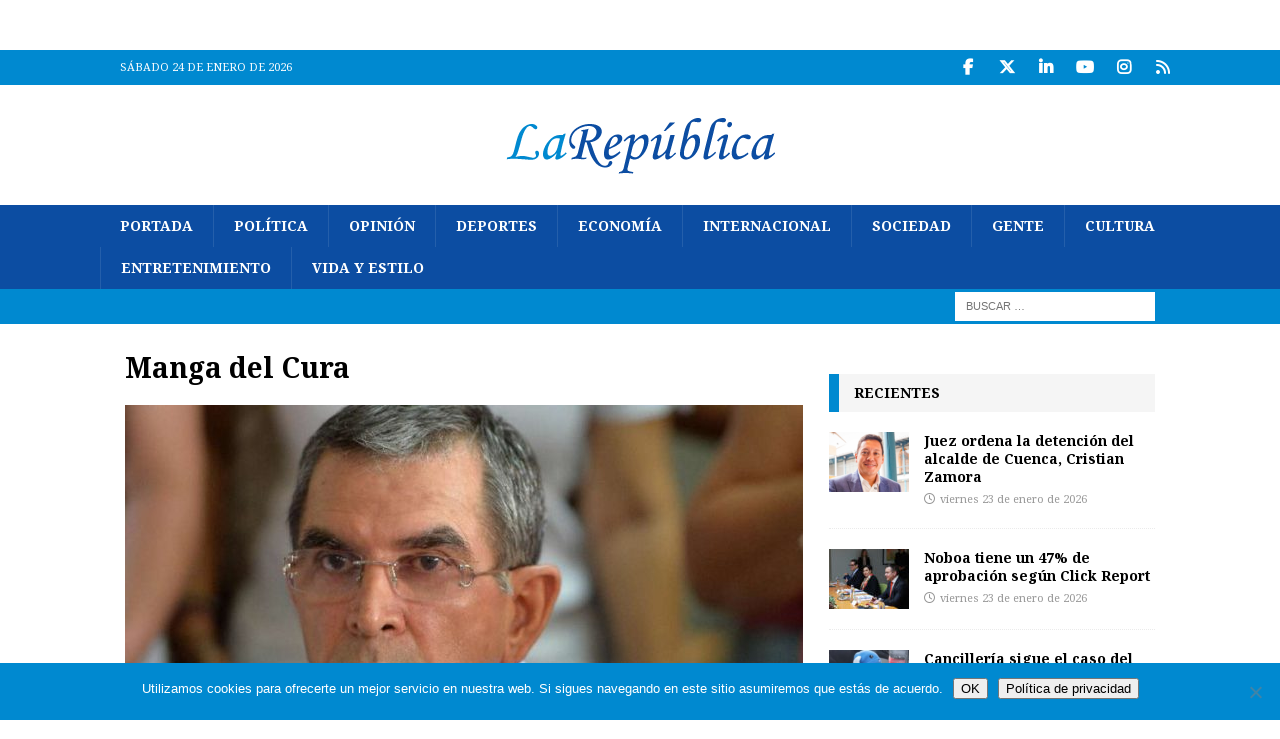

--- FILE ---
content_type: text/html; charset=UTF-8
request_url: https://www.larepublica.ec/blog/tag/manga-del-cura/
body_size: 15938
content:
<!DOCTYPE html>
<html class="no-js mh-one-sb" dir="ltr" lang="es" prefix="og: https://ogp.me/ns#">
<head>
<meta charset="UTF-8">
<meta name="viewport" content="width=device-width, initial-scale=1.0">
<link rel="profile" href="http://gmpg.org/xfn/11" />
<title>Manga del Cura | La República EC</title>

		<!-- All in One SEO 4.9.3 - aioseo.com -->
	<meta name="robots" content="max-image-preview:large" />
	<meta name="msvalidate.01" content="287907C23B9B84AE5B1EE19916C91DAF" />
	<meta name="keywords" content="manga del cura,mariano zambrano,noticias ecuador,manabi,guayas,consulta popular,mario ruiz navas,jimmy jairala,mario zambrano,rafael correa,dictadura,conflicto guayas y manabí,conflictos limítrofes" />
	<link rel="canonical" href="https://www.larepublica.ec/blog/tag/manga-del-cura/" />
	<meta name="generator" content="All in One SEO (AIOSEO) 4.9.3" />
		<script type="application/ld+json" class="aioseo-schema">
			{"@context":"https:\/\/schema.org","@graph":[{"@type":"BreadcrumbList","@id":"https:\/\/www.larepublica.ec\/blog\/tag\/manga-del-cura\/#breadcrumblist","itemListElement":[{"@type":"ListItem","@id":"https:\/\/www.larepublica.ec#listItem","position":1,"name":"Home","item":"https:\/\/www.larepublica.ec","nextItem":{"@type":"ListItem","@id":"https:\/\/www.larepublica.ec\/blog\/tag\/manga-del-cura\/#listItem","name":"Manga del Cura"}},{"@type":"ListItem","@id":"https:\/\/www.larepublica.ec\/blog\/tag\/manga-del-cura\/#listItem","position":2,"name":"Manga del Cura","previousItem":{"@type":"ListItem","@id":"https:\/\/www.larepublica.ec#listItem","name":"Home"}}]},{"@type":"CollectionPage","@id":"https:\/\/www.larepublica.ec\/blog\/tag\/manga-del-cura\/#collectionpage","url":"https:\/\/www.larepublica.ec\/blog\/tag\/manga-del-cura\/","name":"Manga del Cura | La Rep\u00fablica EC","inLanguage":"es-ES","isPartOf":{"@id":"https:\/\/www.larepublica.ec\/#website"},"breadcrumb":{"@id":"https:\/\/www.larepublica.ec\/blog\/tag\/manga-del-cura\/#breadcrumblist"}},{"@type":"Organization","@id":"https:\/\/www.larepublica.ec\/#organization","name":"La Rep\u00fablica EC","description":"Noticias del Ecuador y del mundo","url":"https:\/\/www.larepublica.ec\/","logo":{"@type":"ImageObject","url":"https:\/\/www.larepublica.ec\/wp-content\/uploads\/2014\/05\/cropped-cropped-logo_larepublica.png","@id":"https:\/\/www.larepublica.ec\/blog\/tag\/manga-del-cura\/#organizationLogo","width":271,"height":80},"image":{"@id":"https:\/\/www.larepublica.ec\/blog\/tag\/manga-del-cura\/#organizationLogo"},"sameAs":["https:\/\/twitter.com\/larepublica_ec","https:\/\/www.instagram.com\/larepublica_ec","https:\/\/www.youtube.com\/user\/larepublicaec","https:\/\/www.linkedin.com\/company\/la-republica-ecuador"]},{"@type":"WebSite","@id":"https:\/\/www.larepublica.ec\/#website","url":"https:\/\/www.larepublica.ec\/","name":"La Rep\u00fablica EC","description":"Noticias del Ecuador y del mundo","inLanguage":"es-ES","publisher":{"@id":"https:\/\/www.larepublica.ec\/#organization"}}]}
		</script>
		<!-- All in One SEO -->

<link rel='dns-prefetch' href='//static.addtoany.com' />
<link rel='dns-prefetch' href='//www.larepublica.ec' />
<link rel='dns-prefetch' href='//fonts.googleapis.com' />
<link rel="alternate" type="application/rss+xml" title="La República EC &raquo; Feed" href="https://www.larepublica.ec/feed/" />
<link rel="alternate" type="application/rss+xml" title="La República EC &raquo; Feed de los comentarios" href="https://www.larepublica.ec/comments/feed/" />
<link rel="alternate" type="application/rss+xml" title="La República EC &raquo; Etiqueta Manga del Cura del feed" href="https://www.larepublica.ec/blog/tag/manga-del-cura/feed/" />
<style id='wp-img-auto-sizes-contain-inline-css' type='text/css'>
img:is([sizes=auto i],[sizes^="auto," i]){contain-intrinsic-size:3000px 1500px}
/*# sourceURL=wp-img-auto-sizes-contain-inline-css */
</style>
<style id='wp-emoji-styles-inline-css' type='text/css'>

	img.wp-smiley, img.emoji {
		display: inline !important;
		border: none !important;
		box-shadow: none !important;
		height: 1em !important;
		width: 1em !important;
		margin: 0 0.07em !important;
		vertical-align: -0.1em !important;
		background: none !important;
		padding: 0 !important;
	}
/*# sourceURL=wp-emoji-styles-inline-css */
</style>
<style id='wp-block-library-inline-css' type='text/css'>
:root{--wp-block-synced-color:#7a00df;--wp-block-synced-color--rgb:122,0,223;--wp-bound-block-color:var(--wp-block-synced-color);--wp-editor-canvas-background:#ddd;--wp-admin-theme-color:#007cba;--wp-admin-theme-color--rgb:0,124,186;--wp-admin-theme-color-darker-10:#006ba1;--wp-admin-theme-color-darker-10--rgb:0,107,160.5;--wp-admin-theme-color-darker-20:#005a87;--wp-admin-theme-color-darker-20--rgb:0,90,135;--wp-admin-border-width-focus:2px}@media (min-resolution:192dpi){:root{--wp-admin-border-width-focus:1.5px}}.wp-element-button{cursor:pointer}:root .has-very-light-gray-background-color{background-color:#eee}:root .has-very-dark-gray-background-color{background-color:#313131}:root .has-very-light-gray-color{color:#eee}:root .has-very-dark-gray-color{color:#313131}:root .has-vivid-green-cyan-to-vivid-cyan-blue-gradient-background{background:linear-gradient(135deg,#00d084,#0693e3)}:root .has-purple-crush-gradient-background{background:linear-gradient(135deg,#34e2e4,#4721fb 50%,#ab1dfe)}:root .has-hazy-dawn-gradient-background{background:linear-gradient(135deg,#faaca8,#dad0ec)}:root .has-subdued-olive-gradient-background{background:linear-gradient(135deg,#fafae1,#67a671)}:root .has-atomic-cream-gradient-background{background:linear-gradient(135deg,#fdd79a,#004a59)}:root .has-nightshade-gradient-background{background:linear-gradient(135deg,#330968,#31cdcf)}:root .has-midnight-gradient-background{background:linear-gradient(135deg,#020381,#2874fc)}:root{--wp--preset--font-size--normal:16px;--wp--preset--font-size--huge:42px}.has-regular-font-size{font-size:1em}.has-larger-font-size{font-size:2.625em}.has-normal-font-size{font-size:var(--wp--preset--font-size--normal)}.has-huge-font-size{font-size:var(--wp--preset--font-size--huge)}.has-text-align-center{text-align:center}.has-text-align-left{text-align:left}.has-text-align-right{text-align:right}.has-fit-text{white-space:nowrap!important}#end-resizable-editor-section{display:none}.aligncenter{clear:both}.items-justified-left{justify-content:flex-start}.items-justified-center{justify-content:center}.items-justified-right{justify-content:flex-end}.items-justified-space-between{justify-content:space-between}.screen-reader-text{border:0;clip-path:inset(50%);height:1px;margin:-1px;overflow:hidden;padding:0;position:absolute;width:1px;word-wrap:normal!important}.screen-reader-text:focus{background-color:#ddd;clip-path:none;color:#444;display:block;font-size:1em;height:auto;left:5px;line-height:normal;padding:15px 23px 14px;text-decoration:none;top:5px;width:auto;z-index:100000}html :where(.has-border-color){border-style:solid}html :where([style*=border-top-color]){border-top-style:solid}html :where([style*=border-right-color]){border-right-style:solid}html :where([style*=border-bottom-color]){border-bottom-style:solid}html :where([style*=border-left-color]){border-left-style:solid}html :where([style*=border-width]){border-style:solid}html :where([style*=border-top-width]){border-top-style:solid}html :where([style*=border-right-width]){border-right-style:solid}html :where([style*=border-bottom-width]){border-bottom-style:solid}html :where([style*=border-left-width]){border-left-style:solid}html :where(img[class*=wp-image-]){height:auto;max-width:100%}:where(figure){margin:0 0 1em}html :where(.is-position-sticky){--wp-admin--admin-bar--position-offset:var(--wp-admin--admin-bar--height,0px)}@media screen and (max-width:600px){html :where(.is-position-sticky){--wp-admin--admin-bar--position-offset:0px}}

/*# sourceURL=wp-block-library-inline-css */
</style><style id='global-styles-inline-css' type='text/css'>
:root{--wp--preset--aspect-ratio--square: 1;--wp--preset--aspect-ratio--4-3: 4/3;--wp--preset--aspect-ratio--3-4: 3/4;--wp--preset--aspect-ratio--3-2: 3/2;--wp--preset--aspect-ratio--2-3: 2/3;--wp--preset--aspect-ratio--16-9: 16/9;--wp--preset--aspect-ratio--9-16: 9/16;--wp--preset--color--black: #000000;--wp--preset--color--cyan-bluish-gray: #abb8c3;--wp--preset--color--white: #ffffff;--wp--preset--color--pale-pink: #f78da7;--wp--preset--color--vivid-red: #cf2e2e;--wp--preset--color--luminous-vivid-orange: #ff6900;--wp--preset--color--luminous-vivid-amber: #fcb900;--wp--preset--color--light-green-cyan: #7bdcb5;--wp--preset--color--vivid-green-cyan: #00d084;--wp--preset--color--pale-cyan-blue: #8ed1fc;--wp--preset--color--vivid-cyan-blue: #0693e3;--wp--preset--color--vivid-purple: #9b51e0;--wp--preset--gradient--vivid-cyan-blue-to-vivid-purple: linear-gradient(135deg,rgb(6,147,227) 0%,rgb(155,81,224) 100%);--wp--preset--gradient--light-green-cyan-to-vivid-green-cyan: linear-gradient(135deg,rgb(122,220,180) 0%,rgb(0,208,130) 100%);--wp--preset--gradient--luminous-vivid-amber-to-luminous-vivid-orange: linear-gradient(135deg,rgb(252,185,0) 0%,rgb(255,105,0) 100%);--wp--preset--gradient--luminous-vivid-orange-to-vivid-red: linear-gradient(135deg,rgb(255,105,0) 0%,rgb(207,46,46) 100%);--wp--preset--gradient--very-light-gray-to-cyan-bluish-gray: linear-gradient(135deg,rgb(238,238,238) 0%,rgb(169,184,195) 100%);--wp--preset--gradient--cool-to-warm-spectrum: linear-gradient(135deg,rgb(74,234,220) 0%,rgb(151,120,209) 20%,rgb(207,42,186) 40%,rgb(238,44,130) 60%,rgb(251,105,98) 80%,rgb(254,248,76) 100%);--wp--preset--gradient--blush-light-purple: linear-gradient(135deg,rgb(255,206,236) 0%,rgb(152,150,240) 100%);--wp--preset--gradient--blush-bordeaux: linear-gradient(135deg,rgb(254,205,165) 0%,rgb(254,45,45) 50%,rgb(107,0,62) 100%);--wp--preset--gradient--luminous-dusk: linear-gradient(135deg,rgb(255,203,112) 0%,rgb(199,81,192) 50%,rgb(65,88,208) 100%);--wp--preset--gradient--pale-ocean: linear-gradient(135deg,rgb(255,245,203) 0%,rgb(182,227,212) 50%,rgb(51,167,181) 100%);--wp--preset--gradient--electric-grass: linear-gradient(135deg,rgb(202,248,128) 0%,rgb(113,206,126) 100%);--wp--preset--gradient--midnight: linear-gradient(135deg,rgb(2,3,129) 0%,rgb(40,116,252) 100%);--wp--preset--font-size--small: 13px;--wp--preset--font-size--medium: 20px;--wp--preset--font-size--large: 36px;--wp--preset--font-size--x-large: 42px;--wp--preset--spacing--20: 0.44rem;--wp--preset--spacing--30: 0.67rem;--wp--preset--spacing--40: 1rem;--wp--preset--spacing--50: 1.5rem;--wp--preset--spacing--60: 2.25rem;--wp--preset--spacing--70: 3.38rem;--wp--preset--spacing--80: 5.06rem;--wp--preset--shadow--natural: 6px 6px 9px rgba(0, 0, 0, 0.2);--wp--preset--shadow--deep: 12px 12px 50px rgba(0, 0, 0, 0.4);--wp--preset--shadow--sharp: 6px 6px 0px rgba(0, 0, 0, 0.2);--wp--preset--shadow--outlined: 6px 6px 0px -3px rgb(255, 255, 255), 6px 6px rgb(0, 0, 0);--wp--preset--shadow--crisp: 6px 6px 0px rgb(0, 0, 0);}:where(.is-layout-flex){gap: 0.5em;}:where(.is-layout-grid){gap: 0.5em;}body .is-layout-flex{display: flex;}.is-layout-flex{flex-wrap: wrap;align-items: center;}.is-layout-flex > :is(*, div){margin: 0;}body .is-layout-grid{display: grid;}.is-layout-grid > :is(*, div){margin: 0;}:where(.wp-block-columns.is-layout-flex){gap: 2em;}:where(.wp-block-columns.is-layout-grid){gap: 2em;}:where(.wp-block-post-template.is-layout-flex){gap: 1.25em;}:where(.wp-block-post-template.is-layout-grid){gap: 1.25em;}.has-black-color{color: var(--wp--preset--color--black) !important;}.has-cyan-bluish-gray-color{color: var(--wp--preset--color--cyan-bluish-gray) !important;}.has-white-color{color: var(--wp--preset--color--white) !important;}.has-pale-pink-color{color: var(--wp--preset--color--pale-pink) !important;}.has-vivid-red-color{color: var(--wp--preset--color--vivid-red) !important;}.has-luminous-vivid-orange-color{color: var(--wp--preset--color--luminous-vivid-orange) !important;}.has-luminous-vivid-amber-color{color: var(--wp--preset--color--luminous-vivid-amber) !important;}.has-light-green-cyan-color{color: var(--wp--preset--color--light-green-cyan) !important;}.has-vivid-green-cyan-color{color: var(--wp--preset--color--vivid-green-cyan) !important;}.has-pale-cyan-blue-color{color: var(--wp--preset--color--pale-cyan-blue) !important;}.has-vivid-cyan-blue-color{color: var(--wp--preset--color--vivid-cyan-blue) !important;}.has-vivid-purple-color{color: var(--wp--preset--color--vivid-purple) !important;}.has-black-background-color{background-color: var(--wp--preset--color--black) !important;}.has-cyan-bluish-gray-background-color{background-color: var(--wp--preset--color--cyan-bluish-gray) !important;}.has-white-background-color{background-color: var(--wp--preset--color--white) !important;}.has-pale-pink-background-color{background-color: var(--wp--preset--color--pale-pink) !important;}.has-vivid-red-background-color{background-color: var(--wp--preset--color--vivid-red) !important;}.has-luminous-vivid-orange-background-color{background-color: var(--wp--preset--color--luminous-vivid-orange) !important;}.has-luminous-vivid-amber-background-color{background-color: var(--wp--preset--color--luminous-vivid-amber) !important;}.has-light-green-cyan-background-color{background-color: var(--wp--preset--color--light-green-cyan) !important;}.has-vivid-green-cyan-background-color{background-color: var(--wp--preset--color--vivid-green-cyan) !important;}.has-pale-cyan-blue-background-color{background-color: var(--wp--preset--color--pale-cyan-blue) !important;}.has-vivid-cyan-blue-background-color{background-color: var(--wp--preset--color--vivid-cyan-blue) !important;}.has-vivid-purple-background-color{background-color: var(--wp--preset--color--vivid-purple) !important;}.has-black-border-color{border-color: var(--wp--preset--color--black) !important;}.has-cyan-bluish-gray-border-color{border-color: var(--wp--preset--color--cyan-bluish-gray) !important;}.has-white-border-color{border-color: var(--wp--preset--color--white) !important;}.has-pale-pink-border-color{border-color: var(--wp--preset--color--pale-pink) !important;}.has-vivid-red-border-color{border-color: var(--wp--preset--color--vivid-red) !important;}.has-luminous-vivid-orange-border-color{border-color: var(--wp--preset--color--luminous-vivid-orange) !important;}.has-luminous-vivid-amber-border-color{border-color: var(--wp--preset--color--luminous-vivid-amber) !important;}.has-light-green-cyan-border-color{border-color: var(--wp--preset--color--light-green-cyan) !important;}.has-vivid-green-cyan-border-color{border-color: var(--wp--preset--color--vivid-green-cyan) !important;}.has-pale-cyan-blue-border-color{border-color: var(--wp--preset--color--pale-cyan-blue) !important;}.has-vivid-cyan-blue-border-color{border-color: var(--wp--preset--color--vivid-cyan-blue) !important;}.has-vivid-purple-border-color{border-color: var(--wp--preset--color--vivid-purple) !important;}.has-vivid-cyan-blue-to-vivid-purple-gradient-background{background: var(--wp--preset--gradient--vivid-cyan-blue-to-vivid-purple) !important;}.has-light-green-cyan-to-vivid-green-cyan-gradient-background{background: var(--wp--preset--gradient--light-green-cyan-to-vivid-green-cyan) !important;}.has-luminous-vivid-amber-to-luminous-vivid-orange-gradient-background{background: var(--wp--preset--gradient--luminous-vivid-amber-to-luminous-vivid-orange) !important;}.has-luminous-vivid-orange-to-vivid-red-gradient-background{background: var(--wp--preset--gradient--luminous-vivid-orange-to-vivid-red) !important;}.has-very-light-gray-to-cyan-bluish-gray-gradient-background{background: var(--wp--preset--gradient--very-light-gray-to-cyan-bluish-gray) !important;}.has-cool-to-warm-spectrum-gradient-background{background: var(--wp--preset--gradient--cool-to-warm-spectrum) !important;}.has-blush-light-purple-gradient-background{background: var(--wp--preset--gradient--blush-light-purple) !important;}.has-blush-bordeaux-gradient-background{background: var(--wp--preset--gradient--blush-bordeaux) !important;}.has-luminous-dusk-gradient-background{background: var(--wp--preset--gradient--luminous-dusk) !important;}.has-pale-ocean-gradient-background{background: var(--wp--preset--gradient--pale-ocean) !important;}.has-electric-grass-gradient-background{background: var(--wp--preset--gradient--electric-grass) !important;}.has-midnight-gradient-background{background: var(--wp--preset--gradient--midnight) !important;}.has-small-font-size{font-size: var(--wp--preset--font-size--small) !important;}.has-medium-font-size{font-size: var(--wp--preset--font-size--medium) !important;}.has-large-font-size{font-size: var(--wp--preset--font-size--large) !important;}.has-x-large-font-size{font-size: var(--wp--preset--font-size--x-large) !important;}
/*# sourceURL=global-styles-inline-css */
</style>

<style id='classic-theme-styles-inline-css' type='text/css'>
/*! This file is auto-generated */
.wp-block-button__link{color:#fff;background-color:#32373c;border-radius:9999px;box-shadow:none;text-decoration:none;padding:calc(.667em + 2px) calc(1.333em + 2px);font-size:1.125em}.wp-block-file__button{background:#32373c;color:#fff;text-decoration:none}
/*# sourceURL=/wp-includes/css/classic-themes.min.css */
</style>
<link rel='stylesheet' id='cookie-notice-front-css' href='https://www.larepublica.ec/wp-content/plugins/cookie-notice/css/front.min.css?ver=2.5.11' type='text/css' media='all' />
<link rel='stylesheet' id='mh-google-fonts-css' href='https://fonts.googleapis.com/css?family=Droid+Serif:300,400,400italic,600,700%7cNoto+Serif:300,400,400italic,600,700' type='text/css' media='all' />
<link rel='stylesheet' id='mh-font-awesome-css' href='https://www.larepublica.ec/wp-content/themes/mh-magazine/includes/core/assets/css/font-awesome.min.css' type='text/css' media='all' />
<link rel='stylesheet' id='mh-magazine-css' href='https://www.larepublica.ec/wp-content/themes/mh-magazine/style.css?ver=5.0.4' type='text/css' media='all' />
<link rel='stylesheet' id='addtoany-css' href='https://www.larepublica.ec/wp-content/plugins/add-to-any/addtoany.min.css?ver=1.16' type='text/css' media='all' />
<script type="text/javascript" id="addtoany-core-js-before">
/* <![CDATA[ */
window.a2a_config=window.a2a_config||{};a2a_config.callbacks=[];a2a_config.overlays=[];a2a_config.templates={};a2a_localize = {
	Share: "Compartir",
	Save: "Guardar",
	Subscribe: "Suscribir",
	Email: "Correo electrónico",
	Bookmark: "Marcador",
	ShowAll: "Mostrar todo",
	ShowLess: "Mostrar menos",
	FindServices: "Encontrar servicio(s)",
	FindAnyServiceToAddTo: "Encuentra al instante cualquier servicio para añadir a",
	PoweredBy: "Funciona con",
	ShareViaEmail: "Compartir por correo electrónico",
	SubscribeViaEmail: "Suscribirse a través de correo electrónico",
	BookmarkInYourBrowser: "Añadir a marcadores de tu navegador",
	BookmarkInstructions: "Presiona «Ctrl+D» o «\u2318+D» para añadir esta página a marcadores",
	AddToYourFavorites: "Añadir a tus favoritos",
	SendFromWebOrProgram: "Enviar desde cualquier dirección o programa de correo electrónico ",
	EmailProgram: "Programa de correo electrónico",
	More: "Más&#8230;",
	ThanksForSharing: "¡Gracias por compartir!",
	ThanksForFollowing: "¡Gracias por seguirnos!"
};

a2a_config.callbacks.push({ready:function(){document.querySelectorAll(".a2a_s_undefined").forEach(function(emptyIcon){emptyIcon.parentElement.style.display="none";})}});

//# sourceURL=addtoany-core-js-before
/* ]]> */
</script>
<script type="text/javascript" defer src="https://static.addtoany.com/menu/page.js" id="addtoany-core-js"></script>
<script type="text/javascript" src="https://www.larepublica.ec/wp-includes/js/jquery/jquery.min.js?ver=3.7.1" id="jquery-core-js"></script>
<script type="text/javascript" src="https://www.larepublica.ec/wp-includes/js/jquery/jquery-migrate.min.js?ver=3.4.1" id="jquery-migrate-js"></script>
<script type="text/javascript" defer src="https://www.larepublica.ec/wp-content/plugins/add-to-any/addtoany.min.js?ver=1.1" id="addtoany-jquery-js"></script>
<script type="text/javascript" id="cookie-notice-front-js-before">
/* <![CDATA[ */
var cnArgs = {"ajaxUrl":"https:\/\/www.larepublica.ec\/wp-admin\/admin-ajax.php","nonce":"a777c38f68","hideEffect":"fade","position":"bottom","onScroll":true,"onScrollOffset":100,"onClick":false,"cookieName":"cookie_notice_accepted","cookieTime":2592000,"cookieTimeRejected":2592000,"globalCookie":false,"redirection":false,"cache":false,"revokeCookies":false,"revokeCookiesOpt":"automatic"};

//# sourceURL=cookie-notice-front-js-before
/* ]]> */
</script>
<script type="text/javascript" src="https://www.larepublica.ec/wp-content/plugins/cookie-notice/js/front.min.js?ver=2.5.11" id="cookie-notice-front-js"></script>
<script type="text/javascript" id="mh-scripts-js-extra">
/* <![CDATA[ */
var mh = {"text":{"toggle_menu":"Toggle Menu"}};
//# sourceURL=mh-scripts-js-extra
/* ]]> */
</script>
<script type="text/javascript" src="https://www.larepublica.ec/wp-content/themes/mh-magazine/includes/core/assets/js/scripts.js?ver=5.0.4" id="mh-scripts-js"></script>
<link rel="https://api.w.org/" href="https://www.larepublica.ec/wp-json/" /><link rel="alternate" title="JSON" type="application/json" href="https://www.larepublica.ec/wp-json/wp/v2/tags/34034" /><link rel="EditURI" type="application/rsd+xml" title="RSD" href="https://www.larepublica.ec/xmlrpc.php?rsd" />
<meta name="generator" content="WordPress 6.9" />
<!--[if lt IE 9]>
<script src="https://www.larepublica.ec/wp-content/themes/mh-magazine/js/css3-mediaqueries.js"></script>
<![endif]-->
<!--[if lt IE 9]>
<script src="https://www.larepublica.ec/wp-content/themes/mh-magazine/js/css3-mediaqueries.js"></script>
<![endif]-->
<style type="text/css">
.mh-navigation li:hover, .mh-navigation ul li:hover > ul, .mh-main-nav-wrap, .mh-main-nav, .mh-social-nav li a:hover, .entry-tags li, .mh-slider-caption, .mh-widget-layout8 .mh-widget-title .mh-footer-widget-title-inner, .mh-widget-col-1 .mh-slider-caption, .mh-widget-col-1 .mh-posts-lineup-caption, .mh-carousel-layout1, .mh-spotlight-widget, .mh-social-widget li a, .mh-author-bio-widget, .mh-footer-widget .mh-tab-comment-excerpt, .mh-nip-item:hover .mh-nip-overlay, .mh-widget .tagcloud a, .mh-footer-widget .tagcloud a, .mh-footer, .mh-copyright-wrap, input[type=submit]:hover, #infinite-handle span:hover { background: #0c4da2; }
.mh-extra-nav-bg { background: rgba(12, 77, 162, 0.2); }
.mh-slider-caption, .mh-posts-stacked-title, .mh-posts-lineup-caption { background: #0c4da2; background: rgba(12, 77, 162, 0.8); }
@media screen and (max-width: 900px) { #mh-mobile .mh-slider-caption, #mh-mobile .mh-posts-lineup-caption { background: rgba(12, 77, 162, 1); } }
.slicknav_menu, .slicknav_nav ul, #mh-mobile .mh-footer-widget .mh-posts-stacked-overlay { border-color: #0c4da2; }
.mh-copyright, .mh-copyright a { color: #fff; }
.mh-widget-layout4 .mh-widget-title { background: #0089d0; background: rgba(0, 137, 208, 0.6); }
.mh-preheader, .mh-wide-layout .mh-subheader, .mh-ticker-title, .mh-main-nav li:hover, .mh-footer-nav, .slicknav_menu, .slicknav_btn, .slicknav_nav .slicknav_item:hover, .slicknav_nav a:hover, .mh-back-to-top, .mh-subheading, .entry-tags .fa, .entry-tags li:hover, .mh-widget-layout2 .mh-widget-title, .mh-widget-layout4 .mh-widget-title-inner, .mh-widget-layout4 .mh-footer-widget-title, .mh-widget-layout5 .mh-widget-title-inner, .mh-widget-layout6 .mh-widget-title, #mh-mobile .flex-control-paging li a.flex-active, .mh-image-caption, .mh-carousel-layout1 .mh-carousel-caption, .mh-tab-button.active, .mh-tab-button.active:hover, .mh-footer-widget .mh-tab-button.active, .mh-social-widget li:hover a, .mh-footer-widget .mh-social-widget li a, .mh-footer-widget .mh-author-bio-widget, .tagcloud a:hover, .mh-widget .tagcloud a:hover, .mh-footer-widget .tagcloud a:hover, .mh-posts-stacked-item .mh-meta, .page-numbers:hover, .mh-loop-pagination .current, .mh-comments-pagination .current, .pagelink, a:hover .pagelink, input[type=submit], #infinite-handle span { background: #0089d0; }
.mh-main-nav-wrap .slicknav_nav ul, blockquote, .mh-widget-layout1 .mh-widget-title, .mh-widget-layout3 .mh-widget-title, .mh-widget-layout5 .mh-widget-title, .mh-widget-layout8 .mh-widget-title:after, #mh-mobile .mh-slider-caption, .mh-carousel-layout1, .mh-spotlight-widget, .mh-author-bio-widget, .mh-author-bio-title, .mh-author-bio-image-frame, .mh-video-widget, .mh-tab-buttons, textarea:hover, input[type=text]:hover, input[type=email]:hover, input[type=tel]:hover, input[type=url]:hover { border-color: #0089d0; }
.mh-header-tagline, .mh-dropcap, .mh-carousel-layout1 .flex-direction-nav a, .mh-carousel-layout2 .mh-carousel-caption, .mh-posts-digest-small-category, .mh-posts-lineup-more, .bypostauthor .fn:after, .mh-comment-list .comment-reply-link:before, #respond #cancel-comment-reply-link:before { color: #0089d0; }
.entry-content a { color: #0089d0; }
a:hover, .entry-content a:hover, #respond a:hover, #respond #cancel-comment-reply-link:hover, #respond .logged-in-as a:hover, .mh-comment-list .comment-meta a:hover, .mh-ping-list .mh-ping-item a:hover, .mh-meta a:hover, .mh-breadcrumb a:hover, .mh-tabbed-widget a:hover { color: #0c4da2; }
</style>
<style type="text/css">
h1, h2, h3, h4, h5, h6, .mh-custom-posts-small-title { font-family: "Noto Serif", serif; }
body { font-family: "Droid Serif", serif; }
</style>
<style type="text/css" id="custom-background-css">
body.custom-background { background-color: #ffffff; }
</style>
			<style type="text/css" id="wp-custom-css">
			.mh-custom-header { text-align: center; }
		</style>
		</head>
<body id="mh-mobile" class="archive tag tag-manga-del-cura tag-34034 custom-background wp-custom-logo wp-theme-mh-magazine cookies-not-set mh-wide-layout mh-right-sb mh-loop-layout3 mh-widget-layout3 mh-loop-hide-caption" itemscope="itemscope" itemtype="https://schema.org/WebPage">
<aside class="mh-container mh-header-widget-1">
<div id="custom_html-67" class="widget_text mh-widget mh-header-1 widget_custom_html"><div class="textwidget custom-html-widget"><center><!-- Revive Adserver Hosted edition - Ad Management Asynchronous JS Tag - Generated with Revive Adserver v5.0.4 -->
<ins data-revive-zoneid="2272" data-revive-id="727bec5e09208690b050ccfc6a45d384"></ins>
<script async src="//servedby.revive-adserver.net/asyncjs.php"></script></center></div></div></aside>
<div class="mh-header-nav-mobile clearfix"></div>
	<div class="mh-preheader">
		<div class="mh-container mh-container-inner mh-row clearfix">
							<div class="mh-header-bar-content mh-header-bar-top-left mh-col-2-3 clearfix">
											<div class="mh-header-date mh-header-date-top">
							sábado 24 de enero de 2026						</div>
									</div>
										<div class="mh-header-bar-content mh-header-bar-top-right mh-col-1-3 clearfix">
											<nav class="mh-social-icons mh-social-nav mh-social-nav-top clearfix" itemscope="itemscope" itemtype="https://schema.org/SiteNavigationElement">
							<div class="menu-social-media-container"><ul id="menu-social-media" class="menu"><li id="menu-item-545298" class="menu-item menu-item-type-custom menu-item-object-custom menu-item-545298"><a target="_blank" href="https://www.facebook.com/larepublicaecu"><i class="fa fa-mh-social"></i><span class="screen-reader-text">Facebook</span></a></li>
<li id="menu-item-545299" class="menu-item menu-item-type-custom menu-item-object-custom menu-item-545299"><a target="_blank" href="https://twitter.com/larepublica_ec"><i class="fa fa-mh-social"></i><span class="screen-reader-text">Twitter</span></a></li>
<li id="menu-item-545300" class="menu-item menu-item-type-custom menu-item-object-custom menu-item-545300"><a target="_blank" href="https://www.linkedin.com/company/la-republica-ecuador/"><i class="fa fa-mh-social"></i><span class="screen-reader-text">LinkedIn</span></a></li>
<li id="menu-item-545302" class="menu-item menu-item-type-custom menu-item-object-custom menu-item-545302"><a target="_blank" href="https://www.youtube.com/user/larepublicaec"><i class="fa fa-mh-social"></i><span class="screen-reader-text">YouTube</span></a></li>
<li id="menu-item-545303" class="menu-item menu-item-type-custom menu-item-object-custom menu-item-545303"><a target="_blank" href="https://www.instagram.com/larepublica_ec/"><i class="fa fa-mh-social"></i><span class="screen-reader-text">Instagram</span></a></li>
<li id="menu-item-545313" class="menu-item menu-item-type-custom menu-item-object-custom menu-item-545313"><a target="_blank" href="https://www.larepublica.ec/feed/"><i class="fa fa-mh-social"></i><span class="screen-reader-text">RSS</span></a></li>
</ul></div>						</nav>
									</div>
					</div>
	</div>
<header class="mh-header" itemscope="itemscope" itemtype="https://schema.org/WPHeader">
	<div class="mh-container mh-container-inner clearfix">
	   <div class="mh-custom-header clearfix">
<div class="mh-header-columns mh-row clearfix">
<div class="mh-col-1-1 mh-site-identity">
<div class="mh-site-logo" role="banner" itemscope="itemscope" itemtype="https://schema.org/Brand">
<a href="https://www.larepublica.ec/" class="custom-logo-link" rel="home"><img width="271" height="80" src="https://www.larepublica.ec/wp-content/uploads/2014/05/cropped-cropped-logo_larepublica.png" class="custom-logo" alt="La República EC" decoding="async" /></a></div>
</div>
</div>
</div>
	</div>
	<div class="mh-main-nav-wrap">
		<nav class="mh-navigation mh-main-nav mh-container mh-container-inner clearfix" itemscope="itemscope" itemtype="https://schema.org/SiteNavigationElement">
			<div class="menu-principal-container"><ul id="menu-principal" class="menu"><li id="menu-item-202170" class="menu-item menu-item-type-custom menu-item-object-custom menu-item-202170"><a href="/">Portada</a></li>
<li id="menu-item-202162" class="menu-item menu-item-type-taxonomy menu-item-object-category menu-item-202162"><a href="https://www.larepublica.ec/blog/seccion/politica/">Política</a></li>
<li id="menu-item-202159" class="menu-item menu-item-type-taxonomy menu-item-object-category menu-item-202159"><a href="https://www.larepublica.ec/blog/seccion/opinion/">Opinión</a></li>
<li id="menu-item-202163" class="menu-item menu-item-type-taxonomy menu-item-object-category menu-item-202163"><a href="https://www.larepublica.ec/blog/seccion/deportes/">Deportes</a></li>
<li id="menu-item-202160" class="menu-item menu-item-type-taxonomy menu-item-object-category menu-item-202160"><a href="https://www.larepublica.ec/blog/seccion/economia/">Economía</a></li>
<li id="menu-item-202161" class="menu-item menu-item-type-taxonomy menu-item-object-category menu-item-202161"><a href="https://www.larepublica.ec/blog/seccion/internacional/">Internacional</a></li>
<li id="menu-item-202167" class="menu-item menu-item-type-taxonomy menu-item-object-category menu-item-202167"><a href="https://www.larepublica.ec/blog/seccion/sociedad/">Sociedad</a></li>
<li id="menu-item-202164" class="menu-item menu-item-type-taxonomy menu-item-object-category menu-item-202164"><a href="https://www.larepublica.ec/blog/seccion/gente/">Gente</a></li>
<li id="menu-item-202165" class="menu-item menu-item-type-taxonomy menu-item-object-category menu-item-202165"><a href="https://www.larepublica.ec/blog/seccion/cultura/">Cultura</a></li>
<li id="menu-item-202166" class="menu-item menu-item-type-taxonomy menu-item-object-category menu-item-202166"><a href="https://www.larepublica.ec/blog/seccion/entretenimiento/">Entretenimiento</a></li>
<li id="menu-item-202168" class="menu-item menu-item-type-taxonomy menu-item-object-category menu-item-202168"><a href="https://www.larepublica.ec/blog/seccion/vida-estilo/">Vida y Estilo</a></li>
</ul></div>		</nav>
	</div>
	</header>
	<div class="mh-subheader">
		<div class="mh-container mh-container-inner mh-row clearfix">
										<div class="mh-header-bar-content mh-header-bar-bottom-right mh-col-1-3 clearfix">
											<aside class="mh-header-search mh-header-search-bottom">
							<form role="search" method="get" class="search-form" action="https://www.larepublica.ec/">
				<label>
					<span class="screen-reader-text">Buscar:</span>
					<input type="search" class="search-field" placeholder="Buscar &hellip;" value="" name="s" />
				</label>
				<input type="submit" class="search-submit" value="Buscar" />
			</form>						</aside>
									</div>
					</div>
	</div>
<div class="mh-container mh-container-outer">
<div class="mh-wrapper clearfix">
	<div class="mh-main clearfix">
		<div id="main-content" class="mh-loop mh-content" role="main">				<header class="page-header"><h1 class="page-title">Manga del Cura</h1>				</header><article class="mh-posts-large-item clearfix post-547431 post type-post status-publish format-standard has-post-thumbnail hentry category-politica tag-manga-del-cura tag-mariano-zambrano">
	<figure class="mh-posts-large-thumb">
		<a class="mh-thumb-icon" href="https://www.larepublica.ec/blog/2018/07/30/contraloria-destituye-al-prefecto-mariano-zambrano/" title="Contraloría destituye al prefecto Mariano Zambrano"><img width="678" height="381" src="https://www.larepublica.ec/wp-content/uploads/2018/07/mariano-zambrano-1-678x381.jpg" class="attachment-mh-magazine-content size-mh-magazine-content wp-post-image" alt="" decoding="async" fetchpriority="high" />		</a>
					<div class="mh-image-caption mh-posts-large-caption">
				Política			</div>
			</figure>
	<div class="mh-posts-large-content clearfix">
		<header class="mh-posts-large-header">
			<h3 class="entry-title mh-posts-large-title">
				<a href="https://www.larepublica.ec/blog/2018/07/30/contraloria-destituye-al-prefecto-mariano-zambrano/" title="Contraloría destituye al prefecto Mariano Zambrano" rel="bookmark">
					Contraloría destituye al prefecto Mariano Zambrano				</a>
			</h3>
		   <div class="mh-meta entry-meta">
<span class="entry-meta-date updated"><i class="far fa-clock"></i><a href="https://www.larepublica.ec/blog/2018/07/">lunes 30 de julio de 2018</a></span>
</div>
		</header>
		<div class="mh-posts-large-excerpt clearfix">
			<div class="mh-excerpt">La Contraloría estableció 11 sanciones de destitución contra el prefecto provincial de Manabí, Mariano Zambrano y otros 10 funcionarios de esa prefectura. Esto se dio tras la aprobación del informe DR5-DPM-0064-2018, el pasado viernes 27 <a class="mh-excerpt-more" href="https://www.larepublica.ec/blog/2018/07/30/contraloria-destituye-al-prefecto-mariano-zambrano/" title="Contraloría destituye al prefecto Mariano Zambrano">[&#8230;]</a></div>
		</div>
	</div>
</article><article class="mh-posts-list-item clearfix post-351360 post type-post status-publish format-standard has-post-thumbnail hentry category-politica tag-guayas tag-manabi tag-manga-del-cura">
	<figure class="mh-posts-list-thumb">
		<a class="mh-thumb-icon mh-thumb-icon-small-mobile" href="https://www.larepublica.ec/blog/2015/09/27/la-manga-del-cura-le-pertenece-a-manabi/" title="Política"><img width="326" height="162" src="https://www.larepublica.ec/wp-content/uploads/2015/08/La-Manga-del-Cura.jpg" class="attachment-mh-magazine-medium size-mh-magazine-medium wp-post-image" alt="" decoding="async" srcset="https://www.larepublica.ec/wp-content/uploads/2015/08/La-Manga-del-Cura.jpg 600w, https://www.larepublica.ec/wp-content/uploads/2015/08/La-Manga-del-Cura-300x149.jpg 300w" sizes="(max-width: 326px) 100vw, 326px" />	</a>
					<div class="mh-image-caption mh-posts-list-caption">
				Política			</div>
			</figure>
	<div class="mh-posts-list-content clearfix">
		<header class="mh-posts-list-header">
			<h3 class="entry-title mh-posts-list-title">
				<a href="https://www.larepublica.ec/blog/2015/09/27/la-manga-del-cura-le-pertenece-a-manabi/" title="La Manga del Cura le pertenece a Manabí" rel="bookmark">
					La Manga del Cura le pertenece a Manabí				</a>
			</h3>
			<div class="mh-meta entry-meta">
<span class="entry-meta-date updated"><i class="far fa-clock"></i><a href="https://www.larepublica.ec/blog/2015/09/">domingo 27 de septiembre de 2015</a></span>
</div>
		</header>
		<div class="mh-posts-list-excerpt clearfix">
			<div class="mh-excerpt">El presidente del Consejo Nacional Electoral (CNE), Juan Pablo Pozo, informó que el 64,2% (8.525) de los sufragantes en La Manga del Cura dio su voto para pertenecer a la provincia de Manabí. Mientras que <a class="mh-excerpt-more" href="https://www.larepublica.ec/blog/2015/09/27/la-manga-del-cura-le-pertenece-a-manabi/" title="La Manga del Cura le pertenece a Manabí">[&#8230;]</a></div>
		</div>
	</div>
</article><article class="mh-posts-list-item clearfix post-351206 post type-post status-publish format-standard has-post-thumbnail hentry category-politica tag-consulta-popular tag-manga-del-cura">
	<figure class="mh-posts-list-thumb">
		<a class="mh-thumb-icon mh-thumb-icon-small-mobile" href="https://www.larepublica.ec/blog/2015/09/27/empieza-consulta-popular-manga-del-cura/" title="Política"><img width="326" height="245" src="https://www.larepublica.ec/wp-content/uploads/2015/09/manga-del-cura-326x245.jpg" class="attachment-mh-magazine-medium size-mh-magazine-medium wp-post-image" alt="" decoding="async" srcset="https://www.larepublica.ec/wp-content/uploads/2015/09/manga-del-cura-326x245.jpg 326w, https://www.larepublica.ec/wp-content/uploads/2015/09/manga-del-cura-80x60.jpg 80w" sizes="(max-width: 326px) 100vw, 326px" />	</a>
					<div class="mh-image-caption mh-posts-list-caption">
				Política			</div>
			</figure>
	<div class="mh-posts-list-content clearfix">
		<header class="mh-posts-list-header">
			<h3 class="entry-title mh-posts-list-title">
				<a href="https://www.larepublica.ec/blog/2015/09/27/empieza-consulta-popular-manga-del-cura/" title="Empieza la consulta popular en Manga del Cura" rel="bookmark">
					Empieza la consulta popular en Manga del Cura				</a>
			</h3>
			<div class="mh-meta entry-meta">
<span class="entry-meta-date updated"><i class="far fa-clock"></i><a href="https://www.larepublica.ec/blog/2015/09/">domingo 27 de septiembre de 2015</a></span>
</div>
		</header>
		<div class="mh-posts-list-excerpt clearfix">
			<div class="mh-excerpt">El presidente del Consejo Nacional Electoral, Juan Pablo Pozo, ha declarado inaugurada la consulta popular en la zona de Manga del Cura, fronteriza entre las provincias del Guayas y Manabí, para definir a qué provincia <a class="mh-excerpt-more" href="https://www.larepublica.ec/blog/2015/09/27/empieza-consulta-popular-manga-del-cura/" title="Empieza la consulta popular en Manga del Cura">[&#8230;]</a></div>
		</div>
	</div>
</article><article class="mh-posts-list-item clearfix post-349896 post type-post status-publish format-standard has-post-thumbnail hentry category-politica tag-dictadura tag-jimmy-jairala tag-manga-del-cura tag-mario-ruiz-navas tag-mario-zambrano tag-rafael-correa">
	<figure class="mh-posts-list-thumb">
		<a class="mh-thumb-icon mh-thumb-icon-small-mobile" href="https://www.larepublica.ec/blog/2015/09/21/jairala-acusa-con-el-presidente-a-mons-mario-ruiz-navas-por-intervenir-el-la-manga-del-cura/" title="Política"><img width="326" height="206" src="https://www.larepublica.ec/wp-content/uploads/2015/09/jairala1.jpg" class="attachment-mh-magazine-medium size-mh-magazine-medium wp-post-image" alt="" decoding="async" loading="lazy" srcset="https://www.larepublica.ec/wp-content/uploads/2015/09/jairala1.jpg 866w, https://www.larepublica.ec/wp-content/uploads/2015/09/jairala1-300x189.jpg 300w" sizes="auto, (max-width: 326px) 100vw, 326px" />	</a>
					<div class="mh-image-caption mh-posts-list-caption">
				Política			</div>
			</figure>
	<div class="mh-posts-list-content clearfix">
		<header class="mh-posts-list-header">
			<h3 class="entry-title mh-posts-list-title">
				<a href="https://www.larepublica.ec/blog/2015/09/21/jairala-acusa-con-el-presidente-a-mons-mario-ruiz-navas-por-intervenir-el-la-manga-del-cura/" title="Jairala acusa con el Presidente a Mons. Mario Ruiz Navas por intervenir en «La Manga del Cura»" rel="bookmark">
					Jairala acusa con el Presidente a Mons. Mario Ruiz Navas por intervenir en «La Manga del Cura»				</a>
			</h3>
			<div class="mh-meta entry-meta">
<span class="entry-meta-date updated"><i class="far fa-clock"></i><a href="https://www.larepublica.ec/blog/2015/09/">lunes 21 de septiembre de 2015</a></span>
</div>
		</header>
		<div class="mh-posts-list-excerpt clearfix">
			<div class="mh-excerpt">El Prefecto del Guayas, Jimmy Jairala, se ha dirigido en Twitter al Presidente de la República, Rafael Correa, para acusar al Arzobispo Emérito de Manabí, Monseñor José Mario Ruiz Navas, de interferir en asuntos de <a class="mh-excerpt-more" href="https://www.larepublica.ec/blog/2015/09/21/jairala-acusa-con-el-presidente-a-mons-mario-ruiz-navas-por-intervenir-el-la-manga-del-cura/" title="Jairala acusa con el Presidente a Mons. Mario Ruiz Navas por intervenir en «La Manga del Cura»">[&#8230;]</a></div>
		</div>
	</div>
</article><div class="mh-loop-ad"><!-- Revive Adserver Hosted edition - Ad Management Asynchronous JS Tag - Generated with Revive Adserver v5.0.2 -->
<ins data-revive-zoneid="2932" data-revive-id="727bec5e09208690b050ccfc6a45d384"></ins>
<script async src="//servedby.revive-adserver.net/asyncjs.php"></script></div>
<article class="mh-posts-list-item clearfix post-275802 post type-post status-publish format-standard has-post-thumbnail hentry category-politica tag-conflicto-guayas-y-manabi tag-conflictos-limitrofes tag-jimmy-jairala tag-manga-del-cura">
	<figure class="mh-posts-list-thumb">
		<a class="mh-thumb-icon mh-thumb-icon-small-mobile" href="https://www.larepublica.ec/blog/2014/10/23/jairala-firma-convenios-obras-manga-cura-zona-conflicto-limitrofe/" title="Política"><img width="326" height="236" src="https://www.larepublica.ec/wp-content/uploads/2014/10/Jairala-manga-del-Cura.png" class="attachment-mh-magazine-medium size-mh-magazine-medium wp-post-image" alt="" decoding="async" loading="lazy" srcset="https://www.larepublica.ec/wp-content/uploads/2014/10/Jairala-manga-del-Cura.png 768w, https://www.larepublica.ec/wp-content/uploads/2014/10/Jairala-manga-del-Cura-300x217.png 300w" sizes="auto, (max-width: 326px) 100vw, 326px" />	</a>
					<div class="mh-image-caption mh-posts-list-caption">
				Política			</div>
			</figure>
	<div class="mh-posts-list-content clearfix">
		<header class="mh-posts-list-header">
			<h3 class="entry-title mh-posts-list-title">
				<a href="https://www.larepublica.ec/blog/2014/10/23/jairala-firma-convenios-obras-manga-cura-zona-conflicto-limitrofe/" title="Jairala firma convenios de obras en Manga del Cura, zona en conflicto limítrofe" rel="bookmark">
					Jairala firma convenios de obras en Manga del Cura, zona en conflicto limítrofe				</a>
			</h3>
			<div class="mh-meta entry-meta">
<span class="entry-meta-date updated"><i class="far fa-clock"></i><a href="https://www.larepublica.ec/blog/2014/10/">jueves 23 de octubre de 2014</a></span>
</div>
		</header>
		<div class="mh-posts-list-excerpt clearfix">
			<div class="mh-excerpt">El prefecto del Guayas Jimmy Jairala estuvo ayer en la zona de Manga del Cura, que se mantiene en conflicto entre esta provincia y Manabí, por su falta de delimitación. Jairala acudió con un grupo <a class="mh-excerpt-more" href="https://www.larepublica.ec/blog/2014/10/23/jairala-firma-convenios-obras-manga-cura-zona-conflicto-limitrofe/" title="Jairala firma convenios de obras en Manga del Cura, zona en conflicto limítrofe">[&#8230;]</a></div>
		</div>
	</div>
</article>		</div>
			<aside class="mh-widget-col-1 mh-sidebar" itemscope="itemscope" itemtype="https://schema.org/WPSideBar"><div id="custom_html-43" class="widget_text mh-widget widget_custom_html"><div class="textwidget custom-html-widget"><!-- Revive Adserver Hosted edition - Ad Management Asynchronous JS Tag - Generated with Revive Adserver v4.2.1 -->
<ins data-revive-zoneid="2267" data-revive-id="727bec5e09208690b050ccfc6a45d384"></ins>
<script async src="//servedby.revive-adserver.net/asyncjs.php"></script></div></div><div id="mh_custom_posts-13" class="mh-widget mh_custom_posts"><h4 class="mh-widget-title"><span class="mh-widget-title-inner">Recientes</span></h4>				<ul class="mh-custom-posts-widget clearfix"> 							<li class="mh-custom-posts-item mh-custom-posts-small clearfix post-949822 post type-post status-publish format-standard has-post-thumbnail category-politica">
																	<figure class="mh-custom-posts-thumb">
										<a class="mh-thumb-icon mh-thumb-icon-small" href="https://www.larepublica.ec/blog/2026/01/23/juez-ordena-la-detencion-del-alcalde-de-cuenca-cristian-zamora/" title="Juez ordena la detención del alcalde de Cuenca, Cristian Zamora"><img width="80" height="60" src="https://www.larepublica.ec/wp-content/uploads/2026/01/¡Por-nuestra-seguridad-20-80x60.png" class="attachment-mh-magazine-small size-mh-magazine-small wp-post-image" alt="" decoding="async" loading="lazy" srcset="https://www.larepublica.ec/wp-content/uploads/2026/01/¡Por-nuestra-seguridad-20-80x60.png 80w, https://www.larepublica.ec/wp-content/uploads/2026/01/¡Por-nuestra-seguridad-20-678x509.png 678w, https://www.larepublica.ec/wp-content/uploads/2026/01/¡Por-nuestra-seguridad-20-326x245.png 326w" sizes="auto, (max-width: 80px) 100vw, 80px" />										</a>
									</figure>
																<div class="mh-custom-posts-header">
									<div class="mh-custom-posts-small-title">
										<a href="https://www.larepublica.ec/blog/2026/01/23/juez-ordena-la-detencion-del-alcalde-de-cuenca-cristian-zamora/" title="Juez ordena la detención del alcalde de Cuenca, Cristian Zamora">
											Juez ordena la detención del alcalde de Cuenca, Cristian Zamora										</a>
									</div>
									<div class="mh-meta entry-meta">
<span class="entry-meta-date updated"><i class="far fa-clock"></i><a href="https://www.larepublica.ec/blog/2026/01/">viernes 23 de enero de 2026</a></span>
</div>
								</div>
							</li>							<li class="mh-custom-posts-item mh-custom-posts-small clearfix post-949814 post type-post status-publish format-standard has-post-thumbnail category-politica">
																	<figure class="mh-custom-posts-thumb">
										<a class="mh-thumb-icon mh-thumb-icon-small" href="https://www.larepublica.ec/blog/2026/01/23/noboa-tiene-un-47-de-aprobacion-segun-click-report/" title="Noboa tiene un 47% de aprobación según Click Report"><img width="80" height="60" src="https://www.larepublica.ec/wp-content/uploads/2026/01/55056892675_53bf7ae451_c-80x60.jpg" class="attachment-mh-magazine-small size-mh-magazine-small wp-post-image" alt="" decoding="async" loading="lazy" srcset="https://www.larepublica.ec/wp-content/uploads/2026/01/55056892675_53bf7ae451_c-80x60.jpg 80w, https://www.larepublica.ec/wp-content/uploads/2026/01/55056892675_53bf7ae451_c-678x508.jpg 678w, https://www.larepublica.ec/wp-content/uploads/2026/01/55056892675_53bf7ae451_c-326x245.jpg 326w" sizes="auto, (max-width: 80px) 100vw, 80px" />										</a>
									</figure>
																<div class="mh-custom-posts-header">
									<div class="mh-custom-posts-small-title">
										<a href="https://www.larepublica.ec/blog/2026/01/23/noboa-tiene-un-47-de-aprobacion-segun-click-report/" title="Noboa tiene un 47% de aprobación según Click Report">
											Noboa tiene un 47% de aprobación según Click Report										</a>
									</div>
									<div class="mh-meta entry-meta">
<span class="entry-meta-date updated"><i class="far fa-clock"></i><a href="https://www.larepublica.ec/blog/2026/01/">viernes 23 de enero de 2026</a></span>
</div>
								</div>
							</li>							<li class="mh-custom-posts-item mh-custom-posts-small clearfix post-949808 post type-post status-publish format-standard has-post-thumbnail category-sociedad">
																	<figure class="mh-custom-posts-thumb">
										<a class="mh-thumb-icon mh-thumb-icon-small" href="https://www.larepublica.ec/blog/2026/01/23/cancilleria-sigue-el-caso-del-nino-ecuatoriano-que-fue-abandonado-segun-el-ice/" title="Cancillería sigue el caso del niño ecuatoriano que fue «abandonado» según el ICE"><img width="80" height="60" src="https://www.larepublica.ec/wp-content/uploads/2026/01/¡Por-nuestra-seguridad-19-80x60.png" class="attachment-mh-magazine-small size-mh-magazine-small wp-post-image" alt="" decoding="async" loading="lazy" srcset="https://www.larepublica.ec/wp-content/uploads/2026/01/¡Por-nuestra-seguridad-19-80x60.png 80w, https://www.larepublica.ec/wp-content/uploads/2026/01/¡Por-nuestra-seguridad-19-678x509.png 678w, https://www.larepublica.ec/wp-content/uploads/2026/01/¡Por-nuestra-seguridad-19-326x245.png 326w" sizes="auto, (max-width: 80px) 100vw, 80px" />										</a>
									</figure>
																<div class="mh-custom-posts-header">
									<div class="mh-custom-posts-small-title">
										<a href="https://www.larepublica.ec/blog/2026/01/23/cancilleria-sigue-el-caso-del-nino-ecuatoriano-que-fue-abandonado-segun-el-ice/" title="Cancillería sigue el caso del niño ecuatoriano que fue «abandonado» según el ICE">
											Cancillería sigue el caso del niño ecuatoriano que fue «abandonado» según el ICE										</a>
									</div>
									<div class="mh-meta entry-meta">
<span class="entry-meta-date updated"><i class="far fa-clock"></i><a href="https://www.larepublica.ec/blog/2026/01/">viernes 23 de enero de 2026</a></span>
</div>
								</div>
							</li>							<li class="mh-custom-posts-item mh-custom-posts-small clearfix post-949804 post type-post status-publish format-standard has-post-thumbnail category-sociedad">
																	<figure class="mh-custom-posts-thumb">
										<a class="mh-thumb-icon mh-thumb-icon-small" href="https://www.larepublica.ec/blog/2026/01/23/eeuu-mineapolis-declara-protestas-masivas-contra-redadas-migratorias/" title="EEUU: Mineápolis declara protestas masivas contra redadas migratorias"><img width="80" height="60" src="https://www.larepublica.ec/wp-content/uploads/2026/01/minesota-80x60.jpg" class="attachment-mh-magazine-small size-mh-magazine-small wp-post-image" alt="" decoding="async" loading="lazy" srcset="https://www.larepublica.ec/wp-content/uploads/2026/01/minesota-80x60.jpg 80w, https://www.larepublica.ec/wp-content/uploads/2026/01/minesota-678x509.jpg 678w, https://www.larepublica.ec/wp-content/uploads/2026/01/minesota-326x245.jpg 326w" sizes="auto, (max-width: 80px) 100vw, 80px" />										</a>
									</figure>
																<div class="mh-custom-posts-header">
									<div class="mh-custom-posts-small-title">
										<a href="https://www.larepublica.ec/blog/2026/01/23/eeuu-mineapolis-declara-protestas-masivas-contra-redadas-migratorias/" title="EEUU: Mineápolis declara protestas masivas contra redadas migratorias">
											EEUU: Mineápolis declara protestas masivas contra redadas migratorias										</a>
									</div>
									<div class="mh-meta entry-meta">
<span class="entry-meta-date updated"><i class="far fa-clock"></i><a href="https://www.larepublica.ec/blog/2026/01/">viernes 23 de enero de 2026</a></span>
</div>
								</div>
							</li>							<li class="mh-custom-posts-item mh-custom-posts-small clearfix post-949802 post type-post status-publish format-standard has-post-thumbnail category-internacional">
																	<figure class="mh-custom-posts-thumb">
										<a class="mh-thumb-icon mh-thumb-icon-small" href="https://www.larepublica.ec/blog/2026/01/23/starmer-comentarios-de-trump-sobre-las-tropas-de-la-otan-son-insultantes-y-francamente-horribles/" title="Starmer: Comentarios de Trump sobre las tropas de la OTAN son «insultantes y francamente horribles»"><img width="80" height="60" src="https://www.larepublica.ec/wp-content/uploads/2025/07/Trump-Starmer-80x60.jpg" class="attachment-mh-magazine-small size-mh-magazine-small wp-post-image" alt="" decoding="async" loading="lazy" srcset="https://www.larepublica.ec/wp-content/uploads/2025/07/Trump-Starmer-80x60.jpg 80w, https://www.larepublica.ec/wp-content/uploads/2025/07/Trump-Starmer-678x509.jpg 678w, https://www.larepublica.ec/wp-content/uploads/2025/07/Trump-Starmer-326x245.jpg 326w" sizes="auto, (max-width: 80px) 100vw, 80px" />										</a>
									</figure>
																<div class="mh-custom-posts-header">
									<div class="mh-custom-posts-small-title">
										<a href="https://www.larepublica.ec/blog/2026/01/23/starmer-comentarios-de-trump-sobre-las-tropas-de-la-otan-son-insultantes-y-francamente-horribles/" title="Starmer: Comentarios de Trump sobre las tropas de la OTAN son «insultantes y francamente horribles»">
											Starmer: Comentarios de Trump sobre las tropas de la OTAN son «insultantes y francamente horribles»										</a>
									</div>
									<div class="mh-meta entry-meta">
<span class="entry-meta-date updated"><i class="far fa-clock"></i><a href="https://www.larepublica.ec/blog/2026/01/">viernes 23 de enero de 2026</a></span>
</div>
								</div>
							</li>				</ul></div><div id="custom_html-37" class="widget_text mh-widget widget_custom_html"><div class="textwidget custom-html-widget"><!-- Revive Adserver Hosted edition - Ad Management Asynchronous JS Tag - Generated with Revive Adserver v4.2.1 -->
<ins data-revive-zoneid="2274" data-revive-id="727bec5e09208690b050ccfc6a45d384"></ins>
<script async src="//servedby.revive-adserver.net/asyncjs.php"></script></div></div><div id="mh_custom_posts-14" class="mh-widget mh_custom_posts"><h4 class="mh-widget-title"><span class="mh-widget-title-inner"><a href="https://www.larepublica.ec/blog/seccion/opinion/" class="mh-widget-title-link">Opinión</a></span></h4>				<ul class="mh-custom-posts-widget clearfix"> 							<li class="mh-custom-posts-item mh-custom-posts-small clearfix post-949644 post type-post status-publish format-standard has-post-thumbnail category-opinion">
																	<figure class="mh-custom-posts-thumb">
										<a class="mh-thumb-icon mh-thumb-icon-small" href="https://www.larepublica.ec/blog/2026/01/22/trabajadores-del-mundo-unios/" title="¡Trabajadores del mundo, uníos!"><img width="80" height="60" src="https://www.larepublica.ec/wp-content/uploads/2026/01/trump-davos-bn-80x60.jpg" class="attachment-mh-magazine-small size-mh-magazine-small wp-post-image" alt="" decoding="async" loading="lazy" srcset="https://www.larepublica.ec/wp-content/uploads/2026/01/trump-davos-bn-80x60.jpg 80w, https://www.larepublica.ec/wp-content/uploads/2026/01/trump-davos-bn-326x245.jpg 326w" sizes="auto, (max-width: 80px) 100vw, 80px" />										</a>
									</figure>
																<div class="mh-custom-posts-header">
									<div class="mh-custom-posts-small-title">
										<a href="https://www.larepublica.ec/blog/2026/01/22/trabajadores-del-mundo-unios/" title="¡Trabajadores del mundo, uníos!">
											¡Trabajadores del mundo, uníos!										</a>
									</div>
									<div class="mh-meta entry-meta">
<span class="entry-meta-date updated"><i class="far fa-clock"></i><a href="https://www.larepublica.ec/blog/2026/01/">jueves 22 de enero de 2026</a></span>
</div>
								</div>
							</li>							<li class="mh-custom-posts-item mh-custom-posts-small clearfix post-949648 post type-post status-publish format-standard has-post-thumbnail category-opinion">
																	<figure class="mh-custom-posts-thumb">
										<a class="mh-thumb-icon mh-thumb-icon-small" href="https://www.larepublica.ec/blog/2026/01/22/la-logica-empresarial-no-reemplaza-la-logica-de-gobierno/" title="La lógica empresarial no reemplaza la lógica de gobierno"><img width="80" height="60" src="https://www.larepublica.ec/wp-content/uploads/2026/01/noboa-davos-bn-80x60.jpg" class="attachment-mh-magazine-small size-mh-magazine-small wp-post-image" alt="" decoding="async" loading="lazy" srcset="https://www.larepublica.ec/wp-content/uploads/2026/01/noboa-davos-bn-80x60.jpg 80w, https://www.larepublica.ec/wp-content/uploads/2026/01/noboa-davos-bn-326x245.jpg 326w" sizes="auto, (max-width: 80px) 100vw, 80px" />										</a>
									</figure>
																<div class="mh-custom-posts-header">
									<div class="mh-custom-posts-small-title">
										<a href="https://www.larepublica.ec/blog/2026/01/22/la-logica-empresarial-no-reemplaza-la-logica-de-gobierno/" title="La lógica empresarial no reemplaza la lógica de gobierno">
											La lógica empresarial no reemplaza la lógica de gobierno										</a>
									</div>
									<div class="mh-meta entry-meta">
<span class="entry-meta-date updated"><i class="far fa-clock"></i><a href="https://www.larepublica.ec/blog/2026/01/">jueves 22 de enero de 2026</a></span>
</div>
								</div>
							</li>							<li class="mh-custom-posts-item mh-custom-posts-small clearfix post-949651 post type-post status-publish format-standard has-post-thumbnail category-opinion">
																	<figure class="mh-custom-posts-thumb">
										<a class="mh-thumb-icon mh-thumb-icon-small" href="https://www.larepublica.ec/blog/2026/01/22/tratado-con-los-emiratos-arabes/" title="Tratado con los Emiratos Árabes"><img width="80" height="60" src="https://www.larepublica.ec/wp-content/uploads/2026/01/noboa-emiratos-bn-80x60.jpg" class="attachment-mh-magazine-small size-mh-magazine-small wp-post-image" alt="" decoding="async" loading="lazy" srcset="https://www.larepublica.ec/wp-content/uploads/2026/01/noboa-emiratos-bn-80x60.jpg 80w, https://www.larepublica.ec/wp-content/uploads/2026/01/noboa-emiratos-bn-326x245.jpg 326w" sizes="auto, (max-width: 80px) 100vw, 80px" />										</a>
									</figure>
																<div class="mh-custom-posts-header">
									<div class="mh-custom-posts-small-title">
										<a href="https://www.larepublica.ec/blog/2026/01/22/tratado-con-los-emiratos-arabes/" title="Tratado con los Emiratos Árabes">
											Tratado con los Emiratos Árabes										</a>
									</div>
									<div class="mh-meta entry-meta">
<span class="entry-meta-date updated"><i class="far fa-clock"></i><a href="https://www.larepublica.ec/blog/2026/01/">jueves 22 de enero de 2026</a></span>
</div>
								</div>
							</li>							<li class="mh-custom-posts-item mh-custom-posts-small clearfix post-949492 post type-post status-publish format-standard has-post-thumbnail category-opinion">
																	<figure class="mh-custom-posts-thumb">
										<a class="mh-thumb-icon mh-thumb-icon-small" href="https://www.larepublica.ec/blog/2026/01/20/las-munecas-de-la-mafia-y-los-munecos-que-nadie-quiere-ver/" title="Las muñecas de la mafia… y los muñecos que nadie quiere ver"><img width="80" height="60" src="https://www.larepublica.ec/wp-content/uploads/2026/01/mocoli-sicariato-678x381-1-80x60.png" class="attachment-mh-magazine-small size-mh-magazine-small wp-post-image" alt="" decoding="async" loading="lazy" srcset="https://www.larepublica.ec/wp-content/uploads/2026/01/mocoli-sicariato-678x381-1-80x60.png 80w, https://www.larepublica.ec/wp-content/uploads/2026/01/mocoli-sicariato-678x381-1-678x509.png 678w, https://www.larepublica.ec/wp-content/uploads/2026/01/mocoli-sicariato-678x381-1-326x245.png 326w" sizes="auto, (max-width: 80px) 100vw, 80px" />										</a>
									</figure>
																<div class="mh-custom-posts-header">
									<div class="mh-custom-posts-small-title">
										<a href="https://www.larepublica.ec/blog/2026/01/20/las-munecas-de-la-mafia-y-los-munecos-que-nadie-quiere-ver/" title="Las muñecas de la mafia… y los muñecos que nadie quiere ver">
											Las muñecas de la mafia… y los muñecos que nadie quiere ver										</a>
									</div>
									<div class="mh-meta entry-meta">
<span class="entry-meta-date updated"><i class="far fa-clock"></i><a href="https://www.larepublica.ec/blog/2026/01/">martes 20 de enero de 2026</a></span>
</div>
								</div>
							</li>							<li class="mh-custom-posts-item mh-custom-posts-small clearfix post-949464 post type-post status-publish format-standard has-post-thumbnail category-opinion">
																	<figure class="mh-custom-posts-thumb">
										<a class="mh-thumb-icon mh-thumb-icon-small" href="https://www.larepublica.ec/blog/2026/01/20/cajon-de-sastre-2026/" title="Cajón de sastre 2026"><img width="80" height="60" src="https://www.larepublica.ec/wp-content/uploads/2026/01/militares-guayaquil-80x60.jpg" class="attachment-mh-magazine-small size-mh-magazine-small wp-post-image" alt="" decoding="async" loading="lazy" srcset="https://www.larepublica.ec/wp-content/uploads/2026/01/militares-guayaquil-80x60.jpg 80w, https://www.larepublica.ec/wp-content/uploads/2026/01/militares-guayaquil-326x245.jpg 326w" sizes="auto, (max-width: 80px) 100vw, 80px" />										</a>
									</figure>
																<div class="mh-custom-posts-header">
									<div class="mh-custom-posts-small-title">
										<a href="https://www.larepublica.ec/blog/2026/01/20/cajon-de-sastre-2026/" title="Cajón de sastre 2026">
											Cajón de sastre 2026										</a>
									</div>
									<div class="mh-meta entry-meta">
<span class="entry-meta-date updated"><i class="far fa-clock"></i><a href="https://www.larepublica.ec/blog/2026/01/">martes 20 de enero de 2026</a></span>
</div>
								</div>
							</li>				</ul></div>	</aside>	</div>
	</div>
<footer class="mh-footer" itemscope="itemscope" itemtype="https://schema.org/WPFooter">
<div class="mh-container mh-container-inner mh-footer-widgets mh-row clearfix">
<div class="mh-col-1-1 mh-home-wide  mh-footer-area mh-footer-4">
<div id="media_image-4" class="mh-footer-widget widget_media_image"><a href="https://dashboard.deflect.ca/referral/LaRepublica?mtm_campaign=LaRepublica&#038;mtm_cid=081&#038;mtm_group=Partners"><img width="65" height="73" src="https://www.larepublica.ec/wp-content/uploads/2023/05/Deflect_ProtectedByDeflect_NoFill_ES-266x300.png" class="image wp-image-803703  attachment-65x73 size-65x73" alt="" style="max-width: 100%; height: auto;" decoding="async" loading="lazy" srcset="https://www.larepublica.ec/wp-content/uploads/2023/05/Deflect_ProtectedByDeflect_NoFill_ES-266x300.png 266w, https://www.larepublica.ec/wp-content/uploads/2023/05/Deflect_ProtectedByDeflect_NoFill_ES.png 424w" sizes="auto, (max-width: 65px) 100vw, 65px" /></a></div></div>
</div>
</footer>
<a title="Back to Top" href="#" class="mh-back-to-top"><i class="fa fa-chevron-up"></i></a>
</div><!-- .mh-container-outer -->
	<div class="mh-footer-nav-mobile"></div>
	<nav class="mh-navigation mh-footer-nav" itemscope="itemscope" itemtype="https://schema.org/SiteNavigationElement">
		<div class="mh-container mh-container-inner clearfix">
			<div class="menu-menuinferior-container"><ul id="menu-menuinferior" class="menu"><li id="menu-item-240834" class="menu-item menu-item-type-post_type menu-item-object-page menu-item-home menu-item-240834"><a href="https://www.larepublica.ec/">Inicio</a></li>
<li id="menu-item-240833" class="menu-item menu-item-type-post_type menu-item-object-page menu-item-240833"><a href="https://www.larepublica.ec/quienes-somos/">Quiénes Somos</a></li>
<li id="menu-item-240009" class="menu-item menu-item-type-post_type menu-item-object-page menu-item-240009"><a href="https://www.larepublica.ec/contacto/">Contacto</a></li>
<li id="menu-item-241244" class="menu-item menu-item-type-custom menu-item-object-custom menu-item-241244"><a href="/feed/">RSS</a></li>
</ul></div>		</div>
	</nav>
<div class="mh-copyright-wrap">
	<div class="mh-container mh-container-inner clearfix">
		<p class="mh-copyright">
			D.R. ©® La República EC. Todos los derechos reservados.		</p>
	</div>
</div>
<script type="speculationrules">
{"prefetch":[{"source":"document","where":{"and":[{"href_matches":"/*"},{"not":{"href_matches":["/wp-*.php","/wp-admin/*","/wp-content/uploads/*","/wp-content/*","/wp-content/plugins/*","/wp-content/themes/mh-magazine/*","/*\\?(.+)"]}},{"not":{"selector_matches":"a[rel~=\"nofollow\"]"}},{"not":{"selector_matches":".no-prefetch, .no-prefetch a"}}]},"eagerness":"conservative"}]}
</script>
<a title="Back to Top" href="#" class="mh-back-to-top"><i class="fa fa-chevron-up"></i></a>
<!-- Google tag (gtag.js) -->
<script async src="https://www.googletagmanager.com/gtag/js?id=G-X7ZD94LJS3"></script>
<script>
  window.dataLayer = window.dataLayer || [];
  function gtag(){dataLayer.push(arguments);}
  gtag('js', new Date());

  gtag('config', 'G-X7ZD94LJS3');
</script>

<!-- CleverNT -->
    <script type="text/javascript">
    /*  */
    </script>                        <script id="wp-emoji-settings" type="application/json">
{"baseUrl":"https://s.w.org/images/core/emoji/17.0.2/72x72/","ext":".png","svgUrl":"https://s.w.org/images/core/emoji/17.0.2/svg/","svgExt":".svg","source":{"concatemoji":"https://www.larepublica.ec/wp-includes/js/wp-emoji-release.min.js?ver=6.9"}}
</script>
<script type="module">
/* <![CDATA[ */
/*! This file is auto-generated */
const a=JSON.parse(document.getElementById("wp-emoji-settings").textContent),o=(window._wpemojiSettings=a,"wpEmojiSettingsSupports"),s=["flag","emoji"];function i(e){try{var t={supportTests:e,timestamp:(new Date).valueOf()};sessionStorage.setItem(o,JSON.stringify(t))}catch(e){}}function c(e,t,n){e.clearRect(0,0,e.canvas.width,e.canvas.height),e.fillText(t,0,0);t=new Uint32Array(e.getImageData(0,0,e.canvas.width,e.canvas.height).data);e.clearRect(0,0,e.canvas.width,e.canvas.height),e.fillText(n,0,0);const a=new Uint32Array(e.getImageData(0,0,e.canvas.width,e.canvas.height).data);return t.every((e,t)=>e===a[t])}function p(e,t){e.clearRect(0,0,e.canvas.width,e.canvas.height),e.fillText(t,0,0);var n=e.getImageData(16,16,1,1);for(let e=0;e<n.data.length;e++)if(0!==n.data[e])return!1;return!0}function u(e,t,n,a){switch(t){case"flag":return n(e,"\ud83c\udff3\ufe0f\u200d\u26a7\ufe0f","\ud83c\udff3\ufe0f\u200b\u26a7\ufe0f")?!1:!n(e,"\ud83c\udde8\ud83c\uddf6","\ud83c\udde8\u200b\ud83c\uddf6")&&!n(e,"\ud83c\udff4\udb40\udc67\udb40\udc62\udb40\udc65\udb40\udc6e\udb40\udc67\udb40\udc7f","\ud83c\udff4\u200b\udb40\udc67\u200b\udb40\udc62\u200b\udb40\udc65\u200b\udb40\udc6e\u200b\udb40\udc67\u200b\udb40\udc7f");case"emoji":return!a(e,"\ud83e\u1fac8")}return!1}function f(e,t,n,a){let r;const o=(r="undefined"!=typeof WorkerGlobalScope&&self instanceof WorkerGlobalScope?new OffscreenCanvas(300,150):document.createElement("canvas")).getContext("2d",{willReadFrequently:!0}),s=(o.textBaseline="top",o.font="600 32px Arial",{});return e.forEach(e=>{s[e]=t(o,e,n,a)}),s}function r(e){var t=document.createElement("script");t.src=e,t.defer=!0,document.head.appendChild(t)}a.supports={everything:!0,everythingExceptFlag:!0},new Promise(t=>{let n=function(){try{var e=JSON.parse(sessionStorage.getItem(o));if("object"==typeof e&&"number"==typeof e.timestamp&&(new Date).valueOf()<e.timestamp+604800&&"object"==typeof e.supportTests)return e.supportTests}catch(e){}return null}();if(!n){if("undefined"!=typeof Worker&&"undefined"!=typeof OffscreenCanvas&&"undefined"!=typeof URL&&URL.createObjectURL&&"undefined"!=typeof Blob)try{var e="postMessage("+f.toString()+"("+[JSON.stringify(s),u.toString(),c.toString(),p.toString()].join(",")+"));",a=new Blob([e],{type:"text/javascript"});const r=new Worker(URL.createObjectURL(a),{name:"wpTestEmojiSupports"});return void(r.onmessage=e=>{i(n=e.data),r.terminate(),t(n)})}catch(e){}i(n=f(s,u,c,p))}t(n)}).then(e=>{for(const n in e)a.supports[n]=e[n],a.supports.everything=a.supports.everything&&a.supports[n],"flag"!==n&&(a.supports.everythingExceptFlag=a.supports.everythingExceptFlag&&a.supports[n]);var t;a.supports.everythingExceptFlag=a.supports.everythingExceptFlag&&!a.supports.flag,a.supports.everything||((t=a.source||{}).concatemoji?r(t.concatemoji):t.wpemoji&&t.twemoji&&(r(t.twemoji),r(t.wpemoji)))});
//# sourceURL=https://www.larepublica.ec/wp-includes/js/wp-emoji-loader.min.js
/* ]]> */
</script>

		<!-- Cookie Notice plugin v2.5.11 by Hu-manity.co https://hu-manity.co/ -->
		<div id="cookie-notice" role="dialog" class="cookie-notice-hidden cookie-revoke-hidden cn-position-bottom" aria-label="Cookie Notice" style="background-color: rgba(0,137,208,1);"><div class="cookie-notice-container" style="color: #fff"><span id="cn-notice-text" class="cn-text-container">Utilizamos cookies para ofrecerte un mejor servicio en nuestra web. Si sigues navegando en este sitio asumiremos que estás de acuerdo.</span><span id="cn-notice-buttons" class="cn-buttons-container"><button id="cn-accept-cookie" data-cookie-set="accept" class="cn-set-cookie cn-button cn-button-custom button" aria-label="OK">OK</button><button data-link-url="https://www.larepublica.ec/terminos-y-condiciones/" data-link-target="_blank" id="cn-more-info" class="cn-more-info cn-button cn-button-custom button" aria-label="Política de privacidad">Política de privacidad</button></span><button type="button" id="cn-close-notice" data-cookie-set="accept" class="cn-close-icon" aria-label="No"></button></div>
			
		</div>
		<!-- / Cookie Notice plugin --></body>
</html>